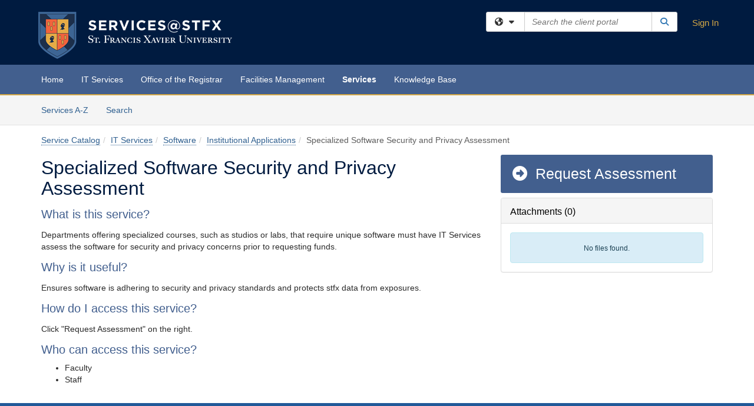

--- FILE ---
content_type: text/html; charset=utf-8
request_url: https://stfx.teamdynamix.com/TDClient/1764/Portal/Requests/ServiceDet?ID=39824
body_size: 15450
content:

<!DOCTYPE html>

<html lang="en" xmlns="http://www.w3.org/1999/xhtml">
<head><meta name="viewport" content="width=device-width, initial-scale=1.0" /><!-- Google Tag Manager -->
<script>(function(w,d,s,l,i){w[l]=w[l]||[];w[l].push({'gtm.start':
new Date().getTime(),event:'gtm.js'});var f=d.getElementsByTagName(s)[0],
j=d.createElement(s),dl=l!='dataLayer'?'&l='+l:'';j.async=true;j.src=
'https://www.googletagmanager.com/gtm.js?id='+i+dl;f.parentNode.insertBefore(j,f);
})(window,document,'script','dataLayer','GTM-WR9V5K73');</script>
<!-- End Google Tag Manager --><script>
  window.TdxGtmContext = {"User":{"Id":0,"UID":"00000000-0000-0000-0000-000000000000","UserName":"","FullName":"Public User","AlertEmail":"publicuser@noreply.com","Role":"Experience User","HasTDNext":false,"StandardApplicationNames":null,"TicketApplicationNames":[],"AssetApplicationNames":[],"ClientPortalApplicationNames":[],"Type":"Technician","Analytics":{"Title":null,"Organization":null}},"Partition":{"Id":2,"Name":"St. Francis Xavier University Production"},"BillableEntity":{"Id":252,"Name":"St. Francis Xavier University","SalesForceIdentifier":"0013600000EM4zRAAT","GWMIID":"b7da31c7-9f13-4227-a2a9-b4fc7eb30f4d"},"Environment":{"ShortName":"PRD"}};
</script><script src="/TDPortal/Content/Scripts/jquery/2.2.4/jquery.min.js?v=20260109185102"></script><script src="/TDPortal/Content/Scripts/jquery-migrate/1.4.1/jquery-migrate.min.js?v=20260109185102"></script><script src="/TDPortal/Content/Scripts/jquery-ui/1.13.2/jquery-ui-1.13.2.custom.timepicker.min.js?v=20260109185456"></script><link href="/TDPortal/Content/Styles/jquery-ui/1.13.2/jquery-ui.compiled.min.css?v=20260109185458" rel="stylesheet" type="text/css"  /><link href="/TDPortal/Content/bootstrap/3.4.1/dist/css/bootstrap.min.css?v=20260109185102" rel="stylesheet" type="text/css" id="lnkBootstrapCSS" /><script src="/TDPortal/Content/bootstrap/3.4.1/dist/js/bootstrap.min.js?v=20260109185102"></script><link href="/TDPortal/Content/FontAwesome/css/fontawesome.min.css?v=20260109185100" rel="stylesheet" type="text/css" id="lnkFontAwesome" /><link href="/TDPortal/Content/FontAwesome/css/solid.css?v=20260109185100" rel="stylesheet" type="text/css"  /><link href="/TDPortal/Content/FontAwesome/css/regular.css?v=20260109185100" rel="stylesheet" type="text/css"  /><link href="/TDPortal/Content/FontAwesome/css/brands.css?v=20260109185100" rel="stylesheet" type="text/css"  /><link href="/TDPortal/Content/FontAwesome/css/v4-shims.css?v=20260109185100" rel="stylesheet" type="text/css"  /><link href="/TDClient/Styles/bootstrap_custom.min.css?v=20260109185456" rel="stylesheet" type="text/css"  /><link href="/TDClient/Styles/TDStyles.min.css?v=20260109185458" rel="stylesheet" type="text/css"  /><link href="https://stfx.teamdynamix.com/TDPortal/BE/Style/252/TDClient/1764?v=20240111211636" rel="stylesheet" type="text/css" /><script src="/TDPortal/Content/Scripts/tdx/dist/TDJSFramework.compiled.min.js?v=20260109185456"></script><script src="/TDPortal/Content/Scripts/tdx/dist/modalFocusTrap.min.js?v=20260109185452"></script><script src="/TDPortal/Content/Scripts/underscore/1.12.1/underscore-min.js?v=20260109185102"></script>
<script src="/TDClient/Scripts/clientOS.min.js?v=20260109185446"></script>
<script src="/TDClient/Scripts/collapseMe.min.js?v=20260109185446"></script>
<script src="/TDClient/Scripts/tdsearchfilter.min.js?v=20260109185446"></script>
<script src="/TDClient/Scripts/SiteSearch.min.js?v=20260109185446"></script>
<script src="/TDPortal/Content/Scripts/tdx/dist/elasticsearchAutocomplete.min.js?v=20260109185452"></script>
<link id="ctl00_ctl00_lnkFavicon" rel="icon" href="https://stfx.teamdynamix.com/TDPortal/BE/Icon/252/1764?v=20240111211636" />

    
    <script async src="//www.googletagmanager.com/gtag/js?id=UA-10628512-11"></script>
    <script>

      $(function () {

        window.dataLayer = window.dataLayer || [];
        function gtag() { dataLayer.push(arguments); }
        gtag('js', new Date());
        // Be sure to set the proper cookie domain to the customer's full subdomain when sending the pageview hit.
        gtag('config', 'UA-10628512-11', { 'cookie_domain': 'stfx.teamdynamix.com' });

        });

    </script>

  

  <script>

      $(function () {
        var masterUi = MasterUI({
          isPostback: false,
          baseUrl: '/TDClient/',
          isTdGoogleAnalyticsEnabled: true,
          isAuthenticated: false
          });

        $('#collapseMe').collapseMe({
          toggleVisibilitySelector: '.navbar-toggle'
        });

        TeamDynamix.addRequiredFieldHelp();
      });

      // The sub-nav menu uses padding-top to position itself below the header bar and main navigation sections. When the
      // window is resized, there is a chance that the content of these header or nav sections wraps, causing the height
      // to change, potentially covering the sub-nav menu, which is obviously a big usability problem. This function
      // listens for when the window size or orientation is changing (and also when the window first loads), and adjusts
      // the padding so that the sub-nav menu appears in the correct location.
      $(window).bind('load ready resize orientationchange', function () {
        var headerHeight = $('#divMstrHeader').height();
        $('#navShim').css({
          "padding-top": headerHeight
        });

        $('#content').css({
          "padding-top": headerHeight,
          "margin-top": headerHeight * -1
        });
      });
  </script>

  
  

  

  <script src="/TDPortal/Content/select2/v3/select2.min.js?v=20260109190914"></script><link href="/TDPortal/Content/select2/v3/select2.compiled.min.css?v=20260109190914" rel="stylesheet" type="text/css" id="lnkSelect2" />
  <script src="/TDClient/Scripts/Share.min.js?v=20260109185058"></script>
<script src="/TDClient/Scripts/attachmentHandler.min.js?v=20260109185456"></script>


  <script>

    function ToggleFavorite() {
      __doPostBack('ctl00$ctl00$cpContent$cpContent$btnToggleFavorite', '');
    }

    function shareService() {
      if ($('#ctl00_ctl00_cpContent_cpContent_shareRecipients').val().trim() === "") {
        alert('You must first enter a valid email.');
        $('#btnShare').progressButton('reset');
      }
      else {
        __doPostBack('ctl00$ctl00$cpContent$cpContent$btnSendShare', '');
      }
    }

    function closeShareModal() {
      $('#divShareModal').modal('hide');
      $('#btnShare').progressButton('reset');
    }

    function showHideCommentInput(show) {
      var commentEditor = CKEDITOR.instances['ctl00_ctl00_cpContent_cpContent_txtComments_txtEditor_txtBody'];

      if (show) {
        $('#ctl00_ctl00_cpContent_cpContent_btnSaveComment').progressButton().progressButton('reset');
        $('#divComment').show();
        commentEditor.focus();
        $("#luFeedCommentNotification").select2("val", null, true);
        $('#btnComment').hide();
      } else {
        $('#divComment').hide();
        commentEditor.setData('');
        $("#luFeedCommentNotification").select2("val", null, true);
        $('#btnComment').show();
      }
    }

    $(function () {

      var attachmentHandler = new TeamDynamix.AttachmentHandler({
        containerSelector: '.js-service-attachments',
        resultLabelSelector: '#ctl00_ctl00_cpContent_cpContent_lblResults_lblResults-label',
        baseControllerUrl: '/TDClient/1764/Portal/Shared/Attachments',
        antiForgeryToken: 'A9JwgLbzxeRk7ULBPTJya-7SxBexeXWrowK-ICxrlfS2HWUDjkftHaVmKXRfyJ4jdI6rWdTt165HpOoBUjwVqypU45Y1:sA47N45dJrgJcUwdygY-49LFQc-OsuH20erVqSx6rCHO6_3jJho4_vf27dGzTZOnYgFo-eh6zC3Ryx7qSqiywYRXPC41',
        itemId: 39824,
        componentId: 47,
        feedId: 'serviceFeed'
      });

      $('#btnShare').on('click', function () {
        shareService();
      });

      // Don't try and update the table styles if the user wanted to opt out.
      $('#ctl00_ctl00_cpContent_cpContent_divDescription table:not(.SkipTableFixup)').each(function (table) {
        var padding = $(this).attr('cellpadding');
        var spacing = $(this).attr('cellspacing');

        $(this).css("border-collapse", "separate");

        if (spacing) {
          $(this).css("border-spacing", spacing + "px");
        }

        $(this).find('td').each(function (cell) { $(this).css('padding', padding + 'px') });
      });

      

    });

    

  </script>



<meta property="og:title" content="Specialized Software Security and Privacy Assessment" />
<meta property="og:type" content="article" />
<meta property="og:url" content="https://stfx.teamdynamix.com/TDClient/1764/Portal/Requests/ServiceDet?ID=39824" />
<meta property="og:image" content="https://stfx.teamdynamix.com/TDPortal/BE/Logo/252/1764" />
<meta property="og:description" content="Request IT Services to preform a security and privacy assessment for specialized software needed for course delivery or support." />
  <meta property="og:site_name" content="St. Francis Xavier University - Services" />
  <meta property="article:section" content="Institutional Applications" /><title>
	Service - Specialized Software Securi...
</title></head>
<body>
<!-- Google Tag Manager (noscript) -->
<noscript><iframe src="https://www.googletagmanager.com/ns.html?id=GTM-WR9V5K73"
height="0" width="0" style="display:none;visibility:hidden"></iframe></noscript>
<!-- End Google Tag Manager (noscript) -->
<form method="post" action="/TDClient/1764/Portal/Requests/ServiceDet?ID=39824" onsubmit="javascript:return WebForm_OnSubmit();" id="aspnetForm">
<div class="aspNetHidden">
<input type="hidden" name="__EVENTTARGET" id="__EVENTTARGET" value="" />
<input type="hidden" name="__EVENTARGUMENT" id="__EVENTARGUMENT" value="" />
<input type="hidden" name="__VIEWSTATE" id="__VIEWSTATE" value="0lEEM+fStiK+Cv1k6aMqH9Xniq9+uKdLVIs13UQQQ7PtJSXhvZW628f1gBDshyEQ2Fgo8146t3WifGA/dKgxv/zNDRqxZudNJtej+e8hOKci2yNAglLgnZZTgwDD8JayAScX1u9dcVHpOOxqyxg1mgqPTad1cWVFcoC5dRynE58/PjrDiFaGhMhgLpaIqnJx3oGg/We3RLKQuogMENCSsLZDInSztnClatunGgkNjteoETMaSraPEq3ByC/SVbN0ieechjMyzt/oSldq7pD+uTbi5/x3XtyHtQaWpRAtTxf5EcBiIYigDumH63416SRJik9b/QrRqQccFip0BXoNWnd9lUIf5LYUScGesIz6Fw32TB/[base64]/FATw51yd3s4eYIjFQJsTTptDOhHUyiV0ht1L5vl7NzX5YmU2NVC62WcmU9mG07NF/cd8Vr6dwuPaIvFCF+R6B3+fcJgOrC7zOcslKCIT8TtFzOUd/[base64]/uNdNtrneGBIZ4VhcAfjvPOImJVnIMnyPNdHS/p688TTcEFebgXACj4sbzhiPhXLkawSAS6cszmz4MqLZ1ObwR6d9GBjQ7GRHjFW6AWT1jvn+LD/T1KfnMTaMBqq88DPY6g+kcI5/uqHbuj9Lz8Kbg4w/g43jYr9fYE3nkthylD6fvlKvpnK2TaJwcMLq79oDSBKmpuhsiegcHktvLv0pqFkEhIRlwYByb59qyYNk7HaSQRS93r5IAnokjb19JHF2jFc8suJxL0j6GPkN1LVltHs1L4bf04VEAiwkNAByGzDgpK21cqJLgKv58dWlD8Z0ksvW3DTE+1s4xyW9OQ7z5PNIB8HW/gdfZ2NYWsRvHxKMC0an7VS0j6iKiNVU0iwgmfTkF2CLAzgBTYEAS+RO+IavSq/Fyvenpyf2ATX51aLoduidjbB03B7ICdBLgf9yJMQNESaxfpcYKp03pRuo27gpxJ6IxEBKJddfmQ3bdmcy55QjyLeoG0R0vccgDmB4G0hF+d2KNNNMFjzG7XtxNBf9d6V/HKB4OKdGAjIiQsXtXid7CsMU5u4pZFbxCy9e5MxaJfz3ujxYDFrZSmaaILEiteq2i/WgvIRW919kAcPqAfdHY0zPMw52+fCY9uOBEzEn7AKcC16SbO9UoeKcFs/5jk1aF2Ce85KRSxxjJwdCoILkQDby7sDPHlGHwN1p0CLr/fASevvRv+vSX9hpo/YcX0TC26+sDXNj74e83alORgBxP9fq3aXqcu/2mrElgyApJRR3iMJgj0xQDzaei1IwHYravNqArpOQeiClqe3U4IJxadorqZPD3LD4GyH1Hy32DLx/i5okX6tl8Jf478dnTYdRUdeZnUqlCKUgt3Bf8AA==" />
</div>

<script type="text/javascript">
//<![CDATA[
var theForm = document.forms['aspnetForm'];
if (!theForm) {
    theForm = document.aspnetForm;
}
function __doPostBack(eventTarget, eventArgument) {
    if (!theForm.onsubmit || (theForm.onsubmit() != false)) {
        theForm.__EVENTTARGET.value = eventTarget;
        theForm.__EVENTARGUMENT.value = eventArgument;
        theForm.submit();
    }
}
//]]>
</script>


<script src="/TDClient/WebResource.axd?d=pynGkmcFUV13He1Qd6_TZPK9UCpAjsoEnjicXBdWunP90dQNw6FR7qaqVW9C4qKSE7txqg2&amp;t=638901392248157332" type="text/javascript"></script>


<script src="/TDClient/ScriptResource.axd?d=nv7asgRUU0tRmHNR2D6t1B-ECtDMa-BmjglmJyoE2QrkSUofDG4-vcUk8Hw1080szx3DgxBiy1vht4-iPl_tg9bFhTGKL2DGQFsxmAGRQSq7d0WDtN65ZcQp7tBRYW9rJiUpSA2&amp;t=ffffffff93d1c106" type="text/javascript"></script>
<script src="/TDClient/ScriptResource.axd?d=NJmAwtEo3Ipnlaxl6CMhvlM_viuc5LFZ6h0C_y-_tOmG5urwsN5LbRPjjLpGeRwAFu1G-I4IEcwLEHzd4dJt9nolskPoybsybuxf-I2ckwP3WoX8oR5zkPLsy1KKa3tTZ8DKyx7KLoiZ84pgN4bifMTUfJ81&amp;t=5c0e0825" type="text/javascript"></script>
<script src="/TDClient/ScriptResource.axd?d=dwY9oWetJoJoVpgL6Zq8OBSPp8se6U-xsUWcZSxTSh59ap83BMNvaX9oFTjHl8wQkOOhnS9Wc533BhJUVlKnazfUBobgFHdXZyMue2JlNNfklLJ0yxmq9UlBT5EY_RcTG5h9tMjY_Hya12i46Dcg8SitOOY1&amp;t=5c0e0825" type="text/javascript"></script>
<script src="/TDClient/WebResource.axd?d=xtfVMqdF1exC2MBVkOJwMof9LgPN12tbCg4iWqyik9sothte-GKR4zGoYXqlZN5XoRM6N232o4NXf_Xa8rY-radHJ-TEgB5QGCUcHvEbiVEXKCg_n1wv6nrytrI4oAm26ZYAomZfcYm4qHCUDhiK2IUgNro1&amp;t=639035638740000000" type="text/javascript"></script>
<script src="/TDClient/WebResource.axd?d=sp7vCoAo-SSYfpsQ1sYBBRBEHlpsJAYxU-2JjyfZxI1wYBCPDZCBnqDLdrZ2geKyQOnmXm7nHNiFEltNQf5WU-M7p8vPOr2vpaefxs1vrZDEJVkSN2O8ZLgwaFm62oQSh7F2wU0J6IPxVaCzV-1Yed4PFec1&amp;t=639035638740000000" type="text/javascript"></script>
<script src="/TDClient/WebResource.axd?d=icMURy63hv40LPPfq4rTvu9m8c9ZpTzR-Ow-159KilUVdz-njaGasRHAB14EU3zJTN8oHZFKkjPAE41NnMDPmJUE6aJC1pSV7KTO39NYy_j83kivauarfgV6MHJtAh09Z6HUKTKITCwRhYPH3zy6Rsns7ki25p8KBVsm16-wO8h-tTZ90&amp;t=639035638740000000" type="text/javascript"></script>
<script src="/TDClient/WebResource.axd?d=1HpFfNpwNihNfEP1lyJHvWX7g6NoA-TRVZb-x_x31jyBdjY9zhYTY3AF3sPCdKyqTMh8YE2mUNRZcYW4OYXPD3K911XRd0qAFIYkdjZpDqF1GH8vyQsPhfulVvsCdN0hk-f9CMyn764LEr11B_Ievmlo2Eo1&amp;t=639035638740000000" type="text/javascript"></script>
<script type="text/javascript">
//<![CDATA[
function WebForm_OnSubmit() {
CKEditor_TextBoxEncode('ctl00_ctl00_cpContent_cpContent_shareBody_txtBody', 0); if (typeof(ValidatorOnSubmit) == "function" && ValidatorOnSubmit() == false) return false;
return true;
}
//]]>
</script>

<div class="aspNetHidden">

	<input type="hidden" name="__VIEWSTATEGENERATOR" id="__VIEWSTATEGENERATOR" value="E24F3D79" />
	<input type="hidden" name="__EVENTVALIDATION" id="__EVENTVALIDATION" value="KkxfpL5WvIlWxyngeREnoj5tztw+kqPsFVD3MknXAoEweJUuWeP3IkgSF//TnqfeifdG27AFue1BQvZKYTVnpASrycx3swt+IUFGADo0iU4YosfEyTJph8GKEoieBvXv5wE4rw==" />
</div>
<script type="text/javascript">
//<![CDATA[
Sys.WebForms.PageRequestManager._initialize('ctl00$ctl00$smMain', 'aspnetForm', ['tctl00$ctl00$cpContent$cpContent$UpdatePanel2','','tctl00$ctl00$cpContent$cpContent$upShare','','tctl00$ctl00$cpContent$cpContent$lblResults$ctl00',''], ['ctl00$ctl00$cpContent$cpContent$btnToggleFavorite','','ctl00$ctl00$cpContent$cpContent$btnSendShare',''], [], 90, 'ctl00$ctl00');
//]]>
</script>

<div id="ctl00_ctl00_upMain" style="display:none;">
	
    <div id="ctl00_ctl00_pbMain" class="progress-box-container"><div class="progress-box-body"><div class="well shadow"><h2 class="h4 gutter-top-none">Updating...</h2><div class="progress" style="margin-bottom: 0;"><div class="progress-bar progress-bar-striped active" role="progressbar" aria-valuemin="0" aria-valuemax="100" style="width: 100%"></div></div></div></div></div>
  
</div>

<header id="ctl00_ctl00_navHeader" role="banner">

  <div id="divMstrHeader" class="master-header NoPrint" style="background-color: #fff;">

  

  <div class="logo-header-full hidden-xs">

    
    <div class="pull-left">
      <a href="#mainContent" class="sr-only sr-only-focusable">Skip to main content</a>
    </div>


    <div id="ctl00_ctl00_divPageHeader" class="container logo-header clearfix" style="padding: 5px;">

      <div id="divLogo" class="pull-left logo-container">

        <a href="https://stfx.teamdynamix.com/TDClient/Home/"
           target="_blank">
          <img src="/TDPortal/BE/Logo/252/1764" alt="St. Francis Xavier University Home Page" class="js-logo img-responsive" />
          <span class="sr-only">(opens in a new tab)</span>
        </a>

      </div>

      <div class="master-header-right pull-right padding-top padding-bottom">

        

          <div class="pull-left topLevelSearch input-group">
            <div id="SiteSearch-be5e409b97a64c10b45cec24d50afb4e" class="gutter-bottom input-group site-search" style="max-width: 400px;">
  <div id="SiteSearch-dropdown-be5e409b97a64c10b45cec24d50afb4e" class="input-group-btn">
    <button type="button" id="SiteSearch-filter-be5e409b97a64c10b45cec24d50afb4e" class="btn btn-default dropdown-toggle" data-toggle="dropdown"
            aria-haspopup="true" aria-expanded="false" title="Filter your search by category" data-component="all">
      <span class="fa-solid fa-solid fa-earth-americas"></span><span class="fa-solid fa-fw fa-nopad fa-caret-down" aria-hidden="true"></span>
      <span class="sr-only">
        Filter your search by category. Current category:
        <span class="js-current-component">All</span>
      </span>
    </button>
    <ul tabindex="-1" aria-label="Filter your search by category" role="menu" class="dropdown-menu" >
      <li>
        <a role="menuitem" href="javascript:void(0);" data-component-text="All" data-component="all" data-component-icon="fa-solid fa-earth-americas" title="Search all areas">
          <span class="fa-solid fa-fw fa-nopad fa-earth-americas" aria-hidden="true"></span>
          All
        </a>
      </li>

      <li aria-hidden="true" class="divider"></li>

        <li role="presentation">
          <a role="menuitem" href="javascript:void(0);" data-component-text="Knowledge Base" data-component="kb" data-component-icon="fa-lightbulb" title="Search Knowledge Base">
            <span class="fa-regular fa-fw fa-nopad fa-lightbulb" aria-hidden="true"></span>
            Knowledge Base
          </a>
        </li>

        <li role="presentation">
          <a role="menuitem" href="javascript:void(0);" data-component-text="Service Catalog" data-component="sc" data-component-icon="fa-compass" title="Search Service Catalog">
            <span class="fa-solid fa-fw fa-nopad fa-compass" aria-hidden="true"></span>
            Service Catalog
          </a>
        </li>

    </ul>
  </div>

  <label class="sr-only" for="SiteSearch-text-be5e409b97a64c10b45cec24d50afb4e">Search the client portal</label>

  <input id="SiteSearch-text-be5e409b97a64c10b45cec24d50afb4e" type="text" class="form-control" autocomplete="off" placeholder="Search the client portal" title="To search for items with a specific tag, enter the # symbol followed by the name of the tag.
To search for items using exact match, place double quotes around your text." />

  <span class="input-group-btn">
    <button id="SiteSearch-button-be5e409b97a64c10b45cec24d50afb4e" class="btn btn-default" type="button" title="Search">
      <span class="fa-solid fa-fw fa-nopad fa-search blue" aria-hidden="true"></span>
      <span class="sr-only">Search</span>
    </button>
  </span>
</div>

<script>
  $(function() {
    var siteSearch = new TeamDynamix.SiteSearch({
      searchUrl: "/TDClient/1764/Portal/Shared/Search",
      autocompleteSearchUrl: '/TDClient/1764/Portal/Shared/AutocompleteSearch',
      autocompleteResultsPosition: 'fixed',
      autocompleteResultsZIndex: 1000,
      searchTextBoxSelector: '#SiteSearch-text-be5e409b97a64c10b45cec24d50afb4e',
      searchComponentFilterButtonSelector: '#SiteSearch-filter-be5e409b97a64c10b45cec24d50afb4e',
      searchButtonSelector: '#SiteSearch-button-be5e409b97a64c10b45cec24d50afb4e',
      searchFilterDropdownSelector: '#SiteSearch-dropdown-be5e409b97a64c10b45cec24d50afb4e',
      showKnowledgeBaseOption: true,
      showServicesOption: true,
      showForumsOption: false,
      autoFocusSearch: false
    });
  });
</script>
          </div>

        
          <div title="Sign In" class="pull-right gutter-top-sm">
            <a href="/TDClient/1764/Portal/Login.aspx?ReturnUrl=%2fTDClient%2f1764%2fPortal%2fRequests%2fServiceDet%3fID%3d39824">
              Sign In
            </a>
          </div>
        
      </div>

    </div>

  </div>

  <nav id="ctl00_ctl00_mainNav" class="navbar navbar-default themed tdbar" aria-label="Primary">
    <div id="navContainer" class="container">

      <div class="navbar-header">
        <button type="button" class="pull-left navbar-toggle collapsed themed tdbar-button-anchored tdbar-toggle gutter-left" data-toggle="collapse" data-target=".navbar-collapse">
          <span class="tdbar-button-anchored icon-bar"></span>
          <span class="tdbar-button-anchored icon-bar"></span>
          <span class="tdbar-button-anchored icon-bar"></span>
          <span class="sr-only">Show Applications Menu</span>
        </button>
        <a class="navbar-brand hidden-sm hidden-md hidden-lg themed tdbar-button-anchored truncate-be" href="#">

          Client Portal
        </a>
      </div>

      <div id="td-navbar-collapse" class="collapse navbar-collapse">

        <ul class="nav navbar-nav nav-collapsing" id="collapseMe">

          
            <li class="themed tdbar-button-anchored hidden-sm hidden-md hidden-lg">
              <a href="/TDClient/1764/Portal/Login.aspx?ReturnUrl=%2fTDClient%2f1764%2fPortal%2fRequests%2fServiceDet%3fID%3d39824">Sign In</a>
            </li>
          
            <li id="divSearch" class="themed tdbar-button-anchored hidden-sm hidden-md hidden-lg">
              <a href="/TDClient/1764/Portal/Shared/Search" title="search">Search</a>
            </li>
          
              <li id="divDesktopfce51bf6-e801-43e1-9a7e-1332edc2da4a" class="themed tdbar-button-anchored">
                <a href="/TDClient/1764/Portal/Home/">Home</a>
              </li>
            
              <li id="divDesktop40827ced-3e33-4863-8429-5f071b4bd0ad" class="themed tdbar-button-anchored">
                <a href="/TDClient/1764/Portal/Home/?ID=40827ced-3e33-4863-8429-5f071b4bd0ad">IT Services</a>
              </li>
            
              <li id="divDesktop0928dfd5-04ca-4888-a6d2-7829cd8491f1" class="themed tdbar-button-anchored">
                <a href="/TDClient/1764/Portal/Home/?ID=0928dfd5-04ca-4888-a6d2-7829cd8491f1">Office of the Registrar</a>
              </li>
            
              <li id="divDesktop41d4dc9b-1b40-4e60-93bc-b4fd22b9f962" class="themed tdbar-button-anchored">
                <a href="/TDClient/1764/Portal/Home/?ID=41d4dc9b-1b40-4e60-93bc-b4fd22b9f962">Facilities Management</a>
              </li>
            

          
            <li id="divTDRequests" class="themed tdbar-button-anchored sr-focusable">
              <a href="/TDClient/1764/Portal/Requests/ServiceCatalog">Services</a>
            </li>
          
            <li id="divTDKnowledgeBase" class="themed tdbar-button-anchored sr-focusable">
              <a href="/TDClient/1764/Portal/KB/">Knowledge Base</a>
            </li>
          

          <li class="themed tdbar-button-anchored hidden-xs more-items-button" id="moreMenu">
            <a data-toggle="dropdown" title="More Applications" href="javascript:;">
              <span class="sr-only">More Applications</span>
              <span class="fa-solid fa-ellipsis-h" aria-hidden="true"></span>
            </a>
            <ul class="dropdown-menu dropdown-menu-right themed tdbar" id="collapsed"></ul>
          </li>

        </ul>
      </div>

    </div>

  </nav>

  </div>

  </header>



<div id="navShim" class="hidden-xs hidden-sm"></div>
<main role="main">
  <div id="content">
    <div id="mainContent" tabindex="-1"></div>
    

  
    <nav id="divTabHeader" class="tdbar-sub NoPrint hidden-xs navbar-subnav" aria-label="Services">
      <a href="#servicesContent" class="sr-only sr-only-focusable">Skip to Services content</a>
      <div class="container clearfix">
        <ul class="nav navbar-nav js-submenu" id="servicesSubMenu" style="margin-left: -15px;">

          
          <li>
            <a href="/TDClient/1764/Portal/Services/ServicesAtoZ">Services A-Z</a>
          </li>
          
          <li>
            <a href="/TDClient/1764/Portal/Requests/ServiceCatalogSearch">Search <span class="sr-only">Services</span></a>
          </li>

        </ul>
      </div>
    </nav>

  

  <div class="container gutter-top">
    <div id="servicesContent" tabindex="-1" style="outline:none;">
      

<span id="ctl00_ctl00_cpContent_cpContent_lblResults_ctl00" aria-live="polite" aria-atomic="true"><span id="ctl00_ctl00_cpContent_cpContent_lblResults_lblResults-label" class="red tdx-error-text"></span></span>
<a id="ctl00_ctl00_cpContent_cpContent_btnSendShare" tabindex="-1" class="hidden" aria-hidden="true" href="javascript:WebForm_DoPostBackWithOptions(new WebForm_PostBackOptions(&quot;ctl00$ctl00$cpContent$cpContent$btnSendShare&quot;, &quot;&quot;, true, &quot;&quot;, &quot;&quot;, false, true))">Blank</a>

<nav aria-label="Breadcrumb">
  <ol class="breadcrumb">
    <li><a href="ServiceCatalog">Service Catalog</a></li><li><a href="ServiceCatalog?CategoryID=14624">IT Services</a></li><li><a href="ServiceCatalog?CategoryID=11694">Software</a></li><li class="active"><a href="ServiceCatalog?CategoryID=6999">Institutional Applications</a></li><li class="active">Specialized Software Security and Privacy Assessment</li>
  </ol>
</nav>



<div class="row gutter-top">

<div id="divMainContent" class="col-md-8">

  <h1 class="wrap-text">
    Specialized Software Security and Privacy Assessment
  </h1>

  

  

  

  <div id="ctl00_ctl00_cpContent_cpContent_divDescription" class="gutter-top ckeShim"><h3>What is this service?</h3>

<p>Departments offering specialized courses, such as studios or labs, that require unique software must have IT Services assess the software for security and privacy concerns prior to requesting funds.</p>

<h3>Why is it useful?</h3>

<p>Ensures software is adhering to security and privacy standards and protects stfx data from exposures.&nbsp;</p>

<h3>How do I access this service?</h3>

<p>Click "Request Assessment" on the right.</p>

<h3>Who can access this service?</h3>

<ul>
	<li>Faculty</li>
	<li>Staff</li>
</ul></div>

  

  &nbsp;

</div>

<div id="divSidebar" class="col-md-4">

  <span id="ctl00_ctl00_cpContent_cpContent_lnkRequest">
    <a class="DetailAction " href="TicketRequests/NewForm?ID=eJms4GiXXuE_&amp;RequestorType=Service">  <span class="fa-solid fa-circle-right fa-fw" aria-hidden="true"></span>
Request Assessment</a>
  </span>
  

  <a id="ctl00_ctl00_cpContent_cpContent_btnToggleFavorite" tabindex="-1" class="hidden" aria-hidden="true" href="javascript:WebForm_DoPostBackWithOptions(new WebForm_PostBackOptions(&quot;ctl00$ctl00$cpContent$cpContent$btnToggleFavorite&quot;, &quot;&quot;, true, &quot;&quot;, &quot;&quot;, false, true))">Blank</a>

  

  

  <div id="divAttachments" class="js-service-attachments"></div>

</div>

</div>



    </div>
  </div>


  </div>
</main>



<script type="text/javascript">
//<![CDATA[
setNavPosition('TDRequests');window.CKEDITOR_BASEPATH = 'https://stfx.teamdynamix.com/TDPortal/Content/ckeditor/';
//]]>
</script>
<script src="https://stfx.teamdynamix.com/TDPortal/Content/ckeditor/ckeditor.js?t=C6HH5UF" type="text/javascript"></script>
<script type="text/javascript">
//<![CDATA[
var CKEditor_Controls=[],CKEditor_Init=[];function CKEditor_TextBoxEncode(d,e){var f;if(typeof CKEDITOR=='undefined'||typeof CKEDITOR.instances[d]=='undefined'){f=document.getElementById(d);if(f)f.value=f.value.replace(/</g,'&lt;').replace(/>/g,'&gt;');}else{var g=CKEDITOR.instances[d];if(e&&(typeof Page_BlockSubmit=='undefined'||!Page_BlockSubmit)){g.destroy();f=document.getElementById(d);if(f)f.style.visibility='hidden';}else g.updateElement();}};(function(){if(typeof CKEDITOR!='undefined'){var d=document.getElementById('ctl00_ctl00_cpContent_cpContent_shareBody_txtBody');if(d)d.style.visibility='hidden';}var e=function(){var f=CKEditor_Controls,g=CKEditor_Init,h=window.pageLoad,i=function(){for(var j=f.length;j--;){var k=document.getElementById(f[j]);if(k&&k.value&&(k.value.indexOf('<')==-1||k.value.indexOf('>')==-1))k.value=k.value.replace(/&lt;/g,'<').replace(/&gt;/g,'>').replace(/&amp;/g,'&');}if(typeof CKEDITOR!='undefined')for(var j=0;j<g.length;j++)g[j].call(this);};window.pageLoad=function(j,k){if(k.get_isPartialLoad())setTimeout(i,0);if(h&&typeof h=='function')h.call(this,j,k);};if(typeof Page_ClientValidate=='function'&&typeof CKEDITOR!='undefined')Page_ClientValidate=CKEDITOR.tools.override(Page_ClientValidate,function(j){return function(){for(var k in CKEDITOR.instances){if(document.getElementById(k))CKEDITOR.instances[k].updateElement();}return j.apply(this,arguments);};});setTimeout(i,0);};if(typeof Sys!='undefined'&&typeof Sys.Application!='undefined')Sys.Application.add_load(e);if(window.addEventListener)window.addEventListener('load',e,false);else if(window.attachEvent)window.attachEvent('onload',e);})();CKEditor_Controls.push('ctl00_ctl00_cpContent_cpContent_shareBody_txtBody');
CKEditor_Init.push(function(){if(typeof CKEDITOR.instances['ctl00_ctl00_cpContent_cpContent_shareBody_txtBody']!='undefined' || !document.getElementById('ctl00_ctl00_cpContent_cpContent_shareBody_txtBody')) return;CKEDITOR.replace('ctl00_ctl00_cpContent_cpContent_shareBody_txtBody',{"autoGrow_maxHeight" : 175, "autoGrow_minHeight" : 175, "contentsCss" : ['https://stfx.teamdynamix.com/TDPortal/Content/ckeditor/contents.css', '/TDPortal/Content/FontAwesome/css/fontawesome.min.css', '/TDPortal/Content/FontAwesome/css/brands.min.css', '/TDPortal/Content/FontAwesome/css/regular.min.css', '/TDPortal/Content/FontAwesome/css/solid.min.css', '/TDPortal/Content/FontAwesome/css/v4-shims.min.css'], "height" : "175", "htmlEncodeOutput" : true, "image_previewText" : " ", "removePlugins" : "magicline,devtools,templates,elementspath,fontawesome,youtube,uploadimage,simpleimage,remoteimageblocker", "title" : "Message", "toolbar" : "TDSimple"}); });

var Page_ValidationActive = false;
if (typeof(ValidatorOnLoad) == "function") {
    ValidatorOnLoad();
}

function ValidatorOnSubmit() {
    if (Page_ValidationActive) {
        return ValidatorCommonOnSubmit();
    }
    else {
        return true;
    }
}
        Sys.Application.add_init(function() {
    $create(Sys.UI._UpdateProgress, {"associatedUpdatePanelId":null,"displayAfter":500,"dynamicLayout":true}, null, null, $get("ctl00_ctl00_upMain"));
});
//]]>
</script>
</form>


  
  



  <footer role="contentinfo">

    <div class="master-footer">
      <div class="clearfix" style="background: #215999; height: 175px">
    <div class="container">
        <div class="clearfix">
            <div class="row" style="margin-top: 25px">
                <div class="col-md-6">
                    <div class="content">

                        
                    </div>
                </div>
                <div class="col-md-6">
                    <div class="content">
                        <ul class="menu" style="list-style: none">
                            <li style="float: left; color: #FFFFFF"><a href="https://mystfx.ca" title="" style="color: #FFFFFF; padding: 0 10px 0 8px">MySTFX</a>                                |</li>
                            <li style="float: left; color: #FFFFFF"><a href="https://www.stfx.ca/about" title="" style="color: #FFFFFF; padding: 0 10px 0 8px; float: left">About STFX</a>                                |</li>
                            <li style="float: left; color: #FFFFFF"><a href="https://www.stfx.ca/contact-stfx" title="" style="color: #FFFFFF; padding: 0 10px 0 8px; float: left">Contact Us</a>                                |</li>
                            <li style="float: left; color: #FFFFFF"><a href="mailto:cmackenz@stfx.ca?body=StFX%20Media%20Contact%20is%20:%20Cindy%20MacKenzie,%20Manager%20of%20Media%20Relations:902-867-2401%20Cell:902-872-0612" title="" style="color: #FFFFFF; padding: 0 10px 0 8px; float: left">Media Contact</a>                                |</li>
                            <li style="float: left; color: #FFFFFF"><a href="https://www.stfx.ca/privacy" title="" style="color: #FFFFFF; padding: 0 10px 0 8px; float: left">Privacy</a></li>
                            <li style="float: left; color: #FFFFFF">
                                <p style="color: #FFFFFF; padding: 0 10px 0 8px; float: left">© 2022 St. Francis Xavier University
                            </p></li>
                        </ul>
                    </div>
                </div>
            </div>
        </div>
    </div>
</div>
      
    </div>

  </footer>



<script>

    
    

      // Inject the Google Analytics isogram. This must happen here because it
      // cannot be injected through an external javascript library.
      (function (i, s, o, g, r, a, m) {
        i['GoogleAnalyticsObject'] = r; i[r] = i[r] || function () {
          (i[r].q = i[r].q || []).push(arguments)
        }, i[r].l = 1 * new Date(); a = s.createElement(o),
          m = s.getElementsByTagName(o)[0]; a.async = 1; a.src = g; m.parentNode.insertBefore(a, m)
      })(window, document, 'script', '//www.google-analytics.com/analytics.js', 'ga');
    

      // Per Incident #6707155. Need to focus on img. pseudo-class :focus-within is not supported in IE
      (function ($) {
        var $anchor = $('#divLogo a');
        var $beLogo = $('#divLogo a img');

        $anchor.focus(function () {
          $beLogo.addClass('accessibility-focus-on-logo');
        }).blur(function () {
          $beLogo.removeClass('accessibility-focus-on-logo');
        });

        
        
          const queryParams = new URLSearchParams(window.location.search);
          let showChatbot = true;
          if (queryParams.has('nobot')) {
            const nobotFlag = queryParams.get('nobot');
            if (nobotFlag === '1' || nobotFlag === 'true') {
              showChatbot = false;
            }
          }

          if(showChatbot) {
            $.ajax({
              url: "/TDClient/1764/Portal/Chatbots/GetScript",
              type: "GET",
              dataType: 'text',
              success: function (data) {
                
                var jQueryAjaxSettingsCache = jQuery.ajaxSettings.cache;
                jQuery.ajaxSettings.cache = true;
                $(document.body).append(data);
                jQuery.ajaxSettings.cache = jQueryAjaxSettingsCache;
              }
            });
          }
        

        window.addEventListener("message", (event) => {

          // Only accept events that come from the same origin
          if (event.origin != window.location.origin) {
            return;
          }

          switch (event.data.type) {

            case "authenticate-using-popup":
              handleAuthenticateUsingPopup(event.data.payload);
              break;

            case "authenticated-successfully":
              handleAuthenticatedSuccessfully(event.data.payload);
              break;

            default:
              break;
          }

        });

        function handleAuthenticateUsingPopup(payload) {
          let loginUrl = '/TDClient/1764/Portal/Login.aspx';

          if (payload.successCallbackUrl) {
            loginUrl += '?SuccessCallbackUrl=' + payload.successCallbackUrl;
          }

          window.open(loginUrl, "_blank", "popup=1");
        }

        function handleAuthenticatedSuccessfully() {
          event.source.close();
          window.location.href = window.location.href;
        }
    })(jQuery);

</script>

</body>
</html>


--- FILE ---
content_type: text/css
request_url: https://stfx.teamdynamix.com/TDPortal/BE/Style/252/TDClient/1764?v=20240111211636
body_size: 857
content:
.logo-header-full{background-color:#001b40;color:#ffffff;}
.logo-header-full a, .navbar-header>.navbar-toggle{color:#d5a845 !important;}
.logo-header-full a:hover{color:#eda00b !important;}
.themed.tdbar{border-top-width:0px !important;border-bottom-width:2px !important;background-color:#425f8e !important;border-bottom-color:#d5a845 !important;}
.themed.tdbar-button, .themed.tdbar-button-anchored, .themed.tdbar-button-anchored a{}
.themed.tdbar-button:hover, .themed.tdbar-button-anchored:hover, .themed.tdbar-button-anchored a:hover, .themed.tdbar-toggle:hover, .themed.tdbar-toggle:focus{background-color:#00aeef !important;}
.themed.tdbar-button.active, .themed.tdbar-button-anchored.active, .themed.tdbar-button-anchored.active a{}
.themed.tdbar-button.active:hover, .themed.tdbar-button-anchored.active:hover, .themed.tdbar-button-anchored.active a:hover{}
h1, .h1{color:#001b40;}
h2, .h2{color:#425f8e;}
h3, .h3{color:#425f8e;}
h4, .h4{color:#425f8e;}
h5, .h5{color:#425f8e;}
.hilite, .hilite a, .hilite td, tr.hilite, tr.hilite a, tr.hilite td{background-color:#00aeef;}
.nav-shelf>li.active>a{border-bottom-color:#d5a849;}
.nav-shelf>li.active>a:hover{border-bottom-color:#d5a849;}
.nav-shelf>li>a:hover{border-bottom-color:#d5a849;}
.category-box .category-icon, h1 > .fa.category-icon{}
.category-box .kb-ellipse{}
.btn-primary{background-color:#001b40;border-color:#001b40;}
.btn-primary.disabled, .btn-primary[disabled], fieldset[disabled] .btn-primary, .btn-primary.disabled:hover, .btn-primary[disabled]:hover, fieldset[disabled] .btn-primary:hover, .btn-primary.disabled:focus, .btn-primary[disabled]:focus, fieldset[disabled] .btn-primary:focus, .btn-primary.disabled.focus, .btn-primary[disabled].focus,fieldset[disabled] .btn-primary.focus, .btn-primary.disabled:active, .btn-primary[disabled]:active, fieldset[disabled] .btn-primary:active, .btn-primary.disabled.active, .btn-primary[disabled].active, fieldset[disabled] .btn-primary.active{background-color:#001b40;border-color:#001b40;}
.btn-primary:hover, .btn-primary:focus, .btn-primary.focus, .btn-primary:active, .btn-primary.active, .open > .dropdown-toggle.btn-primary{background-color:#001b42;border-color:#001b42;}
.btn-default{background-color:#b1cd49;border-color:#b1cd49;}
.btn-default.disabled, .btn-default[disabled], fieldset[disabled] .btn-default, .btn-default.disabled:hover, .btn-default[disabled]:hover, fieldset[disabled] .btn-default:hover, .btn-default.disabled:focus, .btn-default[disabled]:focus, fieldset[disabled] .btn-default:focus, .btn-default.disabled.focus, .btn-default[disabled].focus, fieldset[disabled] .btn-default.focus, .btn-default.disabled:active, .btn-default[disabled]:active, fieldset[disabled] .btn-default:active, .btn-default.disabled.active, .btn-default[disabled].active, fieldset[disabled] .btn-default.active{background-color:#001b40;border-color:#b1cd49;}
.btn-default:hover, .btn-default:focus, .btn-default.focus, .btn-default:active, .btn-default.active, .open > .dropdown-toggle.btn-default{}
a.DetailAction, button.DetailAction{background-color:#425f8e;color:#ffffff;}
a.DetailAction:hover, button.DetailAction:hover{background-color:#5e739e;color:#ffffff;}
a, .btn-link{}
a:hover, .btn-link:hover{}
